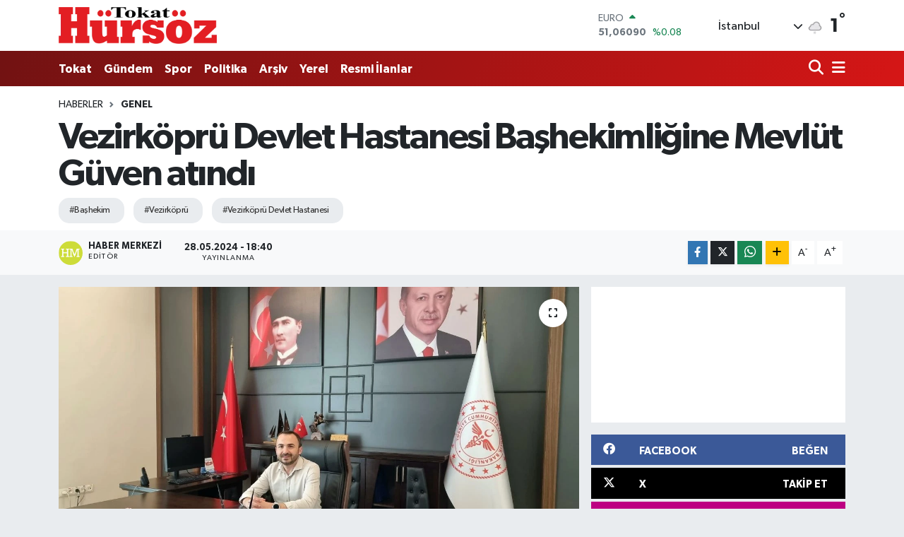

--- FILE ---
content_type: text/html; charset=utf-8
request_url: https://www.google.com/recaptcha/api2/aframe
body_size: -85
content:
<!DOCTYPE HTML><html><head><meta http-equiv="content-type" content="text/html; charset=UTF-8"></head><body><script nonce="xm0fKvCMfVTVtJz4rOa3DQ">/** Anti-fraud and anti-abuse applications only. See google.com/recaptcha */ try{var clients={'sodar':'https://pagead2.googlesyndication.com/pagead/sodar?'};window.addEventListener("message",function(a){try{if(a.source===window.parent){var b=JSON.parse(a.data);var c=clients[b['id']];if(c){var d=document.createElement('img');d.src=c+b['params']+'&rc='+(localStorage.getItem("rc::a")?sessionStorage.getItem("rc::b"):"");window.document.body.appendChild(d);sessionStorage.setItem("rc::e",parseInt(sessionStorage.getItem("rc::e")||0)+1);localStorage.setItem("rc::h",'1769129841866');}}}catch(b){}});window.parent.postMessage("_grecaptcha_ready", "*");}catch(b){}</script></body></html>